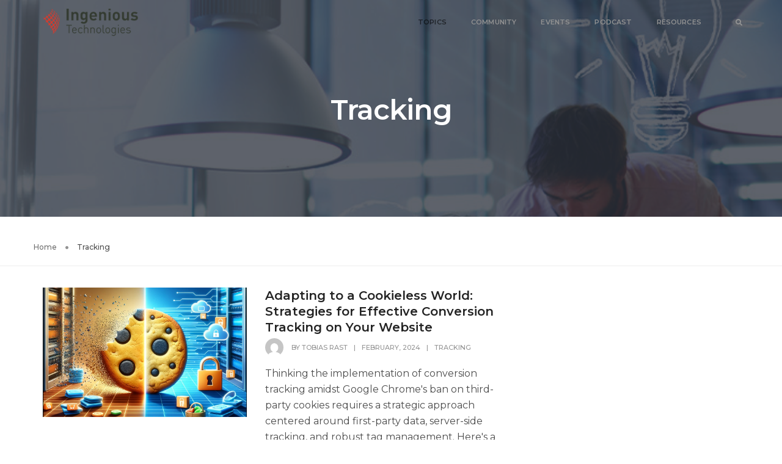

--- FILE ---
content_type: text/css
request_url: https://blog.ingenioustechnologies.com/wp-content/uploads/js_composer/custom.css?ver=6.10.0
body_size: -28
content:
section, .default-page-space {
    padding: 20px 0 !important;
}

--- FILE ---
content_type: text/javascript
request_url: https://blog.ingenioustechnologies.com/wp-content/themes/pofo/assets/js/main.js?ver=1.5
body_size: 80135
content:
"use strict";

var isMobile = false;
var isiPhoneiPad = false;

if (/Android|webOS|iPhone|iPad|iPod|BlackBerry|IEMobile|Opera Mini/i.test(navigator.userAgent)) {
    isMobile = true;
}

if (/iPhone|iPad|iPod/i.test(navigator.userAgent)) {
    isiPhoneiPad = true;
}

/* For remove conflict */
( function( $ ) {

    var swiperObjs = [];

    /* Remove cookie policy on page load if page is cached */
    var gdpr_cookie_name = 'pofo_gdpr_cookie_notice_accepted'+pofoMain.site_id;
    if( typeof getPofoCookie( gdpr_cookie_name ) != 'undefined' && getPofoCookie(gdpr_cookie_name) ){
        $('.pofo-cookie-policy-wrapper').remove();
    }
    $( window ).on( 'load', function () {
        /* ===================================
         set full screen height
         ====================================== */

        SetResizeContent();

        pofoParallax();

        SetMegamenuPosition();

        /* ===================================
         START Page Load
         ====================================== */
        var hash = window.location.hash.substr(1);
        if (hash != "") {
            setTimeout(function () {
                $(window).imagesLoaded(function () {
                    var scrollAnimationTime = 1200,
                            scrollAnimation = 'easeInOutExpo';
                    var target = '#' + hash;
                    var tabname = 'pofotabitem-';
                    if( target.indexOf( tabname ) != -1){
                        var value = ( $(target).offset().top ) - 200;
                    } else {
                        var value = $(target).offset().top;
                    }
                    if ($(target).length > 0) {

                        $('html, body').stop()
                                .animate({
                                    'scrollTop': value
                                }, scrollAnimationTime, scrollAnimation, function () {
                                    window.location.hash = target;
                                });
                    }
                });
            }, 500);
        }
        /* ===================================
         END Page Load
         ====================================== */

        /****** Reset swiper loop ******/
        setTimeout( function() {
            resetSwiperLoop();
        }, 200 );
    });

    function SetMegamenuPosition() {
        
        $("ul.navbar-nav li.megamenu-fw").each(function () {
            var offset = $(this).offset();
            var totalHeight = offset.top + $(this).outerHeight(true);
            $(this).find('ul.mega-menu').css({top: totalHeight});
        });
    }

    function pad(d) {
        return (d < 10) ? '0' + d.toString() : d.toString();
    }

    function isIE() {

        var ua = window.navigator.userAgent;
        var msie = ua.indexOf("MSIE ");

        if (msie > 0 || !!navigator.userAgent.match(/Trident.*rv\:11\./))  // If Internet Explorer, return version number
        {
            return true;
        }
        else  // If another browser, return 0
        {
            return false;
        }

        return false;
    }

    function setMobileHeight(){
        if( isMobile ) {
            if( $('.vc_row-o-full-height').length > 0 ) {
                setTimeout(function () {
                    var windowHeight = $(window).height();
                    $('.vc_row-o-full-height').css('min-height', windowHeight);
                }, 500);
            }
        }
    }

    //page title space
    function setPageTitleSpace() {
        if( $('.navbar').hasClass('navbar-top') || $('nav').hasClass('navbar-fixed-top') || $('nav').hasClass('navbar-non-sticky-top') || $('nav').hasClass('full-width-pull-menu') ) {
            if ($('.top-space').length > 0) {
                var top_space_height = $('.navbar').outerHeight();
                if( $('.top-header-area').length > 0 ) {
                    top_space_height = top_space_height + $('.top-header-area').outerHeight();
                }
                $('.top-space').css('margin-top', top_space_height + "px");
            }
        }        
        if( $('.sidebar-nav-style-1 .sidenav-header').length > 0 ) {
            if( $('.sidebar-nav-style-1').hasClass('mobile-left-menu') ) {
                if ($('.top-space').length > 0) {
                    var top_space_height = $('.mobile-left-menu .sidenav-header').outerHeight();
                    if( $('.top-header-area').length > 0 ) {
                        top_space_height = top_space_height + $('.top-header-area').outerHeight();
                    }
                    $('.top-space').css('margin-top', top_space_height + "px");
                }
            } else {
                var top_space_height = 0;
                top_space_height = top_space_height + $('.top-header-area').outerHeight();
                $('.top-space').css('margin-top', top_space_height + "px");
            }
        }
        if( $('.left-nav').length > 0 ) {
            if( $('.left-nav').hasClass('mobile-left-menu') ) {
                if ($('.top-space').length > 0) {
                    var top_space_height = $('.mobile-left-menu').outerHeight();
                    if( $('.top-header-area').length > 0 ) {
                        top_space_height = top_space_height + $('.top-header-area').outerHeight();
                    }
                    $('.top-space').css('margin-top', top_space_height + "px");
                }
            } else {
                var top_space_height = 0;
                top_space_height = top_space_height + $('.top-header-area').outerHeight();
                $('.top-space').css('margin-top', top_space_height + "px");
            }
        }
    }

    /* Set Pofo Cookie Function */
    function setPofoCookie(cname, cvalue, exdays) {
        var d = new Date();
        d.setTime(d.getTime() + (exdays*24*60*60*1000));
        var expires = ( exdays != 0 && exdays != '' ) ? d.toUTCString() : 0;
        document.cookie = cname + "=" + cvalue + ";expires=" + expires + ";path=/";
    }

    /* Remove Pofo Cookie Function */
    function getPofoCookie(cname) {
        var name = cname + "=";
        var decodedCookie = decodeURIComponent(document.cookie);
        var ca = decodedCookie.split(';');
        for(var i = 0; i <ca.length; i++) {
            var c = ca[i];
            while (c.charAt(0) == ' ') {
                c = c.substring(1);
            }
            if (c.indexOf(name) == 0) {
                return c.substring(name.length, c.length);
            }
        }
        return "";
    }

    $(document).ready(function () {

        setupSwiper();
        destroySwiperLoop();

        // Start For Direct url tab id
        function onHashChange() {
            var hash = window.location.hash;
            var tabname = 'pofotabitem-';
            if( hash && hash.indexOf( tabname ) != -1 ){
                // using ES6 template string syntax
                $( '[data-toggle="tab"][href="'+hash+'"]' ).trigger( 'click' );
            }
        }

        var gdpr_cookie_name = 'pofo_gdpr_cookie_notice_accepted'+pofoMain.site_id;
        if( typeof getPofoCookie( gdpr_cookie_name ) != 'undefined' && getPofoCookie(gdpr_cookie_name) ){            
            $('.pofo-cookie-policy-wrapper').addClass('banner-visited');
            $('.pofo-cookie-policy-wrapper').remove();
        }else{
            $('.pofo-cookie-policy-wrapper').removeClass('banner-visited');
        }
        $('.pofo-cookie-policy-button').on('click', function(){
            $('.pofo-cookie-policy-wrapper').remove();
            setPofoCookie( gdpr_cookie_name, 'visited', '7' );
        });

        window.addEventListener('hashchange', onHashChange, false);
        onHashChange();
        // End For Direct url tab id
        
        // Stop click event for input field into bootstrap menu
        $( '.bootsnav input' ).bind( 'click', function (e) {e.stopPropagation() });

        /* For Stretch Effect */
        $( 'body' ).addClass('pofo-ready');

        if( $( '.pofo-featurebox' ).length > 0 ) {
            if( $( '.pofo-featurebox' ).parents( '.vc_row' ).hasClass( 'vc_inner' ) ) {
                $( '.pofo-featurebox' ).parents( '.vc_inner' ).addClass( 'pofo-featurebox-equal-height' );
            } else {
                $( '.pofo-featurebox' ).parents( '.vc_row' ).addClass( 'pofo-featurebox-equal-height' );
            }
        }

        SetResizeContent();

        feature_dynamic_font_line_height();

        setButtonPosition();

        init_scroll_navigate();

        CenterLogoHeight();

        /* Add Clear both class in VC front editor column */
        
        $( '.wpb_column' ).each(function () {
            var CurrentColumn = $(this);
            var DataClearBoth = $(this).attr( 'data-clear-both' );
            if( DataClearBoth && $( 'body').hasClass( 'vc_editor' ) ){
                CurrentColumn.parent().addClass( DataClearBoth );
                CurrentColumn.removeClass( DataClearBoth );
            }
            CurrentColumn.removeAttr( 'data-clear-both' );
        });
        

        // If page has no section
        if( $("body.page > .type-page").find(".entry-content section.vc_row").length == 0 ){
            $("body.page > .type-page").addClass("default-page-space");
        }else{
            $("body.page > .type-page").removeClass("default-page-space");
        }

        //blog page header animation
        $(".blog-header-style1 li").on('mouseover', function () {
            $('.blog-header-style1 li.blog-column-active').removeClass('blog-column-active');
            $(this).addClass('blog-column-active');
        }).on('mouseleave', function () {
            $(this).removeClass('blog-column-active');
            $('.blog-header-style1 li:first-child').addClass('blog-column-active');
        });

        // Bootsnav menu work with eualize height
        $("nav.navbar.bootsnav ul.nav").each(function () {
            $("li.dropdown", this).on("mouseenter", function () {
                equalizeHeight();
                return false;
            });
        });

        // Bootsnav tab work with eualize height
        $('a[data-toggle="tab"]').on('shown.bs.tab', function () {
            equalizeHeight();
            return false;
        });

        $(window).scroll(function () {
            if ($(this).scrollTop() > 150)
                $('.scroll-top-arrow').fadeIn('slow');
            else
                $('.scroll-top-arrow').fadeOut('slow');
        });

        //Click event to scroll to top
        $('.scroll-top-arrow').on('click', function () {
            $('html, body').animate({scrollTop: 0}, 800);
            return false;
        });

        // Add sidebar class to widgetized sidebar vc
        var sidebar_widget = $(".wpb_column").find("div");
        if( sidebar_widget.hasClass("wpb_widgetised_column") ){
            $(".wpb_widgetised_column").addClass("sidebar");
        }

        /*==============================================================
         smooth scroll
         ==============================================================*/

        var scrollAnimationTime = 1200, scrollAnimation = 'easeInOutExpo';
        $(document).on('click.smoothscroll', 'a.scrollto', function (event) {
            event.preventDefault();
            var target = this.hash;
            if ($(target).length != 0) {
                $('html, body').stop()
                        .animate({
                            'scrollTop': $(target)
                                    .offset()
                                    .top
                        }, scrollAnimationTime, scrollAnimation, function () {
                            window.location.hash = target;
                        });
            }
        });

        // Inner links
        if ($('.navbar-top').length > 0 || $('.navbar-scroll-top').length > 0 || $('.nav-top-scroll').length > 0) {
            
            $('.inner-link').smoothScroll({
                speed: 900,
                offset: 0,
                beforeScroll: function() { $( '#close-button' ).trigger( 'click' ); }
            });

        } else if( $(window).width() <= pofoMain.menu_breakpoint && $('.sidebar-nav-style-1 #mobileToggleSidenav').length > 0 ) { // Left menu classic
            
            $('.inner-link').smoothScroll({ 
                speed: 900,
                offset: -59,
                beforeScroll: function() { $( '.sidebar-nav-style-1 #mobileToggleSidenav' ).trigger( 'click' ); }
            });

        } else if( $(window).width() <= pofoMain.menu_breakpoint && $('.left-nav-sidebar .sidebar-part3').length > 0 ) { // Left menu modern
  
            $('.inner-link').smoothScroll({ 
                speed: 900,
                offset: -44,
                beforeScroll: function() { $( '.sidebar-nav-style-1 #mobileToggleSidenav' ).trigger( 'click' ); }
            });

        } else {
                
            $('.inner-link').smoothScroll({
                speed: 900,
                offset: 0,
                beforeScroll: function() { $( '#close-button' ).trigger( 'click' ); }
            });
        }

        // Down section links
        if ($('.navbar-fixed-top').length > 0) {
            $('.down-section-link').smoothScroll({
                speed: 900,
                offset: -59
            });
        } else {
            $('.down-section-link').smoothScroll({
                speed: 900,
                offset: 0
            });
        }

        $('.section-link').smoothScroll({
            speed: 900,
            offset: 1
        });

        /*==============================================================
         portfolio filter
         ==============================================================*/
         
        var hidedefault = true;

        var $portfolio_filter = $('.portfolio-grid');
        $portfolio_filter.imagesLoaded(function () {
            $portfolio_filter.isotope({
                layoutMode: 'masonry',
                itemSelector: '.grid-item',
                percentPosition: true,
                masonry: {
                    columnWidth: '.grid-sizer'
                }
            });
            $portfolio_filter.isotope();
        });

        setTimeout( function() { 
            $portfolio_filter.isotope('layout');
        }, 500 );

        var arr_uniqueid = [];
        var arr_dataid = [];
        $('.portfolio-grid, .justified-gallery').each(function() {
            arr_uniqueid.push($(this).attr('data-uniqueid'));
        });

        var $grid_selectors = $('.portfolio-filter > li > a');

        $('.portfolio-filter > li.active > a').each(function( index ) {
            var selector = $(this).attr('data-filter');
            if( selector != '*'){
                hidedefault = false;
                if( $.inArray( $(this).attr( 'data-id' ), arr_dataid ) == -1 ){
                    arr_dataid.push($(this).attr( 'data-id' ));
                }
                $(this).parent().parent().attr( 'data-infinite', 'false' );
            }else{
                hidedefault = true;
                var idx = arr_dataid.indexOf($(this).attr( 'data-id' ));
                if( idx >= 0 ){
                    arr_dataid.splice(idx, 1);
                }
                $(this).parent().parent().attr( 'data-infinite', 'true' );
            }
            default_selector(hidedefault);
        });

        function default_selector(hidedefault){
            if( !hidedefault ) {
                $('.portfolio-filter').each(function() {
                    if( $('#'+ $(this).attr( 'data-id' )+' > li.active > a').attr( 'data-id' ) != '' ){
                        var portfolio_filter = $('.'+$(this).find('li.nav.active a').attr( 'data-id' ));
                        var data_id = $('#'+ $(this).find('li.nav.active a').attr( 'data-id' )).find('li.nav.active a').attr('data-filter');
                        var portfolio_selector = data_id;
                        portfolio_filter.isotope({
                            layoutMode: 'masonry',
                            itemSelector: '.grid-item',
                            percentPosition: true,
                            masonry: {
                                columnWidth: '.grid-sizer'
                            },
                            filter: portfolio_selector
                        }); 
                    }
                });
            }
        }

        $grid_selectors.on('click', function () {        
            var selector = $(this).attr('data-filter');

            if( selector != '*'){
                if( $.inArray( $(this).attr( 'data-id' ), arr_dataid ) == -1 ){
                    arr_dataid.push($(this).attr( 'data-id' ));
                }
                $(this).parent().parent().attr( 'data-infinite', 'false' );
                $( '.'+$(this).attr( 'data-id' ) ).infinitescroll('unbind');
            }else{
                var idx = arr_dataid.indexOf($(this).attr( 'data-id' ));
                if( idx >= 0 ){
                    arr_dataid.splice(idx, 1);
                }
                $(this).parent().parent().attr( 'data-infinite', 'true' );
                $(window).bind(".infscr");
                $( '.'+$(this).attr( 'data-id' ) ).infinitescroll('bind');
            }
            $portfolio_filter.find('.grid-item').removeClass('animated').css("visibility", ""); // avoid problem to filter after sorting
            $portfolio_filter.find('.grid-item').each(function () {
                /* remove perticular element from WOW array when you don't want animation on element after DOM lead */
                wow.removeBox(this);
                $(this).css("-webkit-animation", "none");
                $(this).css("-moz-animation", "none");
                $(this).css("-ms-animation", "none");
                $(this).css("animation", "none");
            });

            if( $(this).attr( 'data-id' ) != '' ){
                $grid_selectors = $('#'+ $(this).attr( 'data-id' )+' > li > a');
                $grid_selectors.parent().removeClass('active');
                $(this).parent().addClass('active');

                // Check justified gallery otherwise isotope portfolio
                if ($('.'+$(this).attr( 'data-id' )).length > 0 && $('.'+$(this).attr( 'data-id' )).hasClass('justified-gallery') ) {
                    $('.'+$(this).attr( 'data-id' )).justifiedGallery({ filter: selector });
                } else {
                    $('.' + $(this).attr( 'data-id' )).isotope({filter: selector});
                }

            }else{
                $grid_selectors.parent().removeClass('active');
                $(this).parent().addClass('active');
                $portfolio_filter.isotope({filter: selector});
            } 

            portfolio_infinite_arr(arr_dataid);
            return false;
        });

        portfolio_infinite_arr(arr_dataid);
        
        function portfolio_infinite_arr(arr_dataid){
            $(arr_uniqueid).each(function(key,value){
                var hideinfinite = $('#'+value).attr('data-infinite');
                if( $.inArray( value, arr_dataid ) == -1 && ( hideinfinite || typeof(hideinfinite) == "undefined" ) ){
                    portfolioinfinite(value);
                    $( '.'+value ).infinitescroll('bind');
                }
            });
        }
        // Portfolio Infinite Scroll
        function portfolioinfinite(portfolio_val) {
            var pagesNum = $("div.pofo-portfolio-infinite-scroll").attr('data-pagination');
            var selector = '';
            if( portfolio_val != '' && typeof( portfolio_val ) != 'undefined' ){
                selector = '.'+portfolio_val;   
            } else {
                selector = '.portfolio-infinite-scroll-pagination';
            }
            if( $(selector).length ) {
                $(selector).infinitescroll({
                    nextSelector: 'div.pofo-portfolio-infinite-scroll a',
                    loading: {
                        img: pofoMain.loading_image,
                        msgText: '<div class="paging-loader" style="transform:scale(0.35);"><div class="circle"><div></div></div><div class="circle"><div></div></div><div class="circle"><div></div></div><div class="circle"><div></div></div></div>',
                        finishedMsg: '<div class="finish-load">' + pofoMain.message + '</div>',
                        speed: 'fast',
                    },
                    navSelector: 'div.pofo-portfolio-infinite-scroll',
                    contentSelector: selector,
                    itemSelector: selector+' .portfolio-single-post',
                    maxPage: pagesNum,
                }, function (newElements) {
                
                    $('#infscr-loading').remove();
                    /* For new element set masonry */

                    var $newportfoliopost = $(newElements);
                    $newportfoliopost.imagesLoaded( function() {
                        if ( !$(selector).hasClass('justified-gallery') ) {
                            $(selector).append( $newportfoliopost ).isotope( 'appended', $newportfoliopost );
                        }
                    });

                    if ($(selector).length > 0 && $(selector).hasClass('justified-gallery') ) {
                        $(selector).justifiedGallery({
                            rowHeight: $(this).attr("data-height"),
                            maxRowHeight: false,
                            captions: true,
                            margins: $(this).attr("data-spacing"),
                            waitThumbnailsLoad: true
                        });
                    }

                    equalizeHeight();
                });
            }
        }

        /*=================================
        // Instagram Masonary
        //=================================*/

        if ( $( '.pofo-instagram-masonary' ).length > 0 ) {
            var $instagram_grid = $( '.pofo-instagram-masonary' );
            setTimeout( function() {
                $instagram_grid.imagesLoaded(function () {
                    $instagram_grid.isotope({
                        layoutMode: 'masonry',
                        itemSelector: '.grid-item',
                        masonry: {
                            columnWidth: '.grid-sizer'
                        }
                    });
                    $instagram_grid.isotope();
                });
            },1000 );

            $(window).resize(function () {
                setTimeout(function () {
                    $instagram_grid.imagesLoaded().progress( function() {
                        $instagram_grid.isotope('layout');
                    });
                }, 300);
            });
        }

        /*=================================
        //justified Gallery
        =================================*/
        $(document).imagesLoaded(function () {
            if ( $( '.justified-gallery-portfolio' ).length > 0 ) {
                var data_height = $(".justified-gallery-portfolio").attr("data-height");
                var data_margin = $(".justified-gallery-portfolio").attr("data-spacing");
                if( ! data_height ){
                    data_height = 400;
                }
                if( ! data_margin ){
                    data_margin = 10;
                }
                $(".justified-gallery-portfolio").justifiedGallery({
                    rowHeight: data_height,
                    maxRowHeight: false,
                    captions: true,
                    margins: data_margin,
                    waitThumbnailsLoad: true
                });
            }
        });

        $(window).resize(function () {
            if (!isMobile && !isiPhoneiPad) {
                setTimeout(function () {
                    $portfolio_filter.find('.grid-item').removeClass('animated').css("visibility", ""); // avoid problem to filter after sorting
                    $portfolio_filter.imagesLoaded().progress( function() {
                        $portfolio_filter.isotope('layout');
                    });
                }, 300);
            }
        });
        
        var $blog_filter = $('.blog-grid');
        $blog_filter.imagesLoaded(function () {
            $blog_filter.isotope({
                layoutMode: 'masonry',
                itemSelector: '.grid-item',
                percentPosition: true,
                masonry: {
                    columnWidth: '.grid-sizer'
                }
            });
        });

        $(window).resize(function () {
            setTimeout(function () {
                $blog_filter.find('.grid-item').removeClass('animated').css("visibility", ""); // avoid problem to filter after sorting
                $blog_filter.imagesLoaded().progress( function() {
                  $blog_filter.isotope('layout');
                });
            }, 300);
        });

        /*==============================================================*/
        // Slider Integrate into Tab - START CODE
        /*==============================================================*/

        $('.nav-tabs a[data-toggle="tab"]').each(function () {
            var $this = $(this);
            $this.on('shown.bs.tab', function () {
                if( $portfolio_filter.length > 0 ) {
                    $portfolio_filter.imagesLoaded( function () {
                        $portfolio_filter.isotope({
                            layoutMode: 'masonry',
                            itemSelector: '.grid-item',
                            percentPosition: true,
                            masonry: {
                                columnWidth: '.grid-sizer'
                            }
                        });
                    });
                }
                if( $blog_filter.length > 0 ) {
                    $blog_filter.imagesLoaded(function () {
                        $blog_filter.isotope({
                            layoutMode: 'masonry',
                            itemSelector: '.grid-item',
                            percentPosition: true,
                            masonry: {
                                columnWidth: '.grid-sizer'
                            }
                        });
                    });
                }
            });
        });

        /*==============================================================*/
        // Slider Integrate into Tab - END CODE
        /*==============================================================*/

        /*==============================================================
         lightbox gallery
         ==============================================================*/

        $('.lightbox-gallery').magnificPopup({
            delegate: 'a',
            type: 'image',
            tLoading: 'Loading image #%curr%...',
            mainClass: 'mfp-fade',
            fixedContentPos: true,
            closeBtnInside: false,
            gallery: {
                enabled: true,
                navigateByImgClick: true,
                preload: [0, 1] // Will preload 0 - before current, and 1 after the current image
            },
            image: {
                titleSrc: function (item) {
                    var title = '';
                    var lightbox_caption = '';
                    if( item.el.attr('title') ){
                        title = item.el.attr('title');
                    }
                    if( item.el.attr('data-lightbox-caption') ){
                        lightbox_caption = '<span class="pofo-lightbox-caption">'+item.el.attr('data-lightbox-caption')+'</span>';
                    }
                    return title + lightbox_caption;
                }
            }
        });

        /* for group gallery */
        var lightboxgallerygroups = {};
        $('.lightbox-group-gallery-item').each(function () {
            var id = $(this).attr('data-group');
            if (!lightboxgallerygroups[id]) {
                lightboxgallerygroups[id] = [];
            }
            lightboxgallerygroups[id].push(this);
        });
        $.each(lightboxgallerygroups, function () {
            $(this).parents('.lightbox-gallery').magnificPopup({
                delegate: 'a',
                type: 'image',
                closeOnContentClick: true,
                closeBtnInside: false,
                fixedContentPos: true,
                gallery: { enabled: true },
                image: {
                    titleSrc: function (item) {
                        var title = '';
                        var lightbox_caption = '';
                        if( item.el.attr('title') ){
                            title = item.el.attr('title');
                        }
                        if( item.el.attr('data-lightbox-caption') ){
                            lightbox_caption = '<span class="pofo-lightbox-caption">'+item.el.attr('data-lightbox-caption')+'</span>';
                        }
                        return title + lightbox_caption;
                    }
                }
            });
        });

        $('.lightbox-portfolio').magnificPopup({
            delegate: '.gallery-link',
            type: 'image',
            tLoading: 'Loading image #%curr%...',
            mainClass: 'mfp-fade',
            fixedContentPos: true,
            closeBtnInside: false,
            gallery: {
                enabled: true,
                navigateByImgClick: false,
                preload: [0, 1] // Will preload 0 - before current, and 1 after the current image
            },
            image: {
                titleSrc: function (item) {
                    var title = '';
                    var lightbox_caption = '';
                    if( item.el.attr('title') ){
                        title = item.el.attr('title');
                    }
                    if( item.el.attr('data-lightbox-caption') ){
                        lightbox_caption = '<span class="pofo-lightbox-caption">'+item.el.attr('data-lightbox-caption')+'</span>';
                    }
                    return title + lightbox_caption;
                }
            }
        });

        /* for group gallery */
        var lightboxgallery = {};
        $('.lightbox-portfolio').each(function () {
            var id = $(this).attr('data-group');
            if (!lightboxgallery[id]) {
                lightboxgallery[id] = [];
            }
            lightboxgallery[id].push(this);
        });
        $.each(lightboxgallery, function () {
            $(this).magnificPopup({
                delegate: '.gallery-link',
                type: 'image',
                tLoading: 'Loading image #%curr%...',
                mainClass: 'mfp-fade',
                fixedContentPos: true,
                closeBtnInside: false,
                gallery: {
                    enabled: true,
                    navigateByImgClick: false,
                    preload: [0, 1] // Will preload 0 - before current, and 1 after the current image
                },
                image: {
                    titleSrc: function (item) {
                        var title = '';
                        var lightbox_caption = '';
                        if( item.el.attr('title') ){
                            title = item.el.attr('title');
                        }
                        if( item.el.attr('data-lightbox-caption') ){
                            lightbox_caption = '<span class="pofo-lightbox-caption">'+item.el.attr('data-lightbox-caption')+'</span>';
                        }
                        return title + lightbox_caption;
                    }
                }
            });
        });

        /*==============================================================
         single image lightbox - zoom animation
         ==============================================================*/
        $('.single-image-lightbox').magnificPopup({
            type: 'image',
            closeOnContentClick: true,
            fixedContentPos: true,
            closeBtnInside: false,
            mainClass: 'mfp-no-margins mfp-with-zoom', // class to remove default margin from left and right side
            image: {
                verticalFit: true,
                titleSrc: function (item) {
                    var title = '';
                    var lightbox_caption = '';
                    if( item.el.attr('title') ){
                        title = item.el.attr('title');
                    }
                    if( item.el.attr('data-lightbox-caption') ){
                        lightbox_caption = '<span class="pofo-lightbox-caption">'+item.el.attr('data-lightbox-caption')+'</span>';
                    }
                    return title + lightbox_caption;
                }
            },
            zoom: {
                enabled: true,
                duration: 300 // don't foget to change the duration also in CSS
            }
        });

        //fit videos
        if( $(".fit-videos").length > 0 ) {
            $(".fit-videos").fitVids();
        }

        /*==============================================================
         zoom gallery
         ==============================================================*/

        /* for group gallery */
        var zoomgallerygroups = {};
        $('.zoom-gallery').each(function () {
            var id = $(this).attr('data-group');
            if (!zoomgallerygroups[id]) {
                zoomgallerygroups[id] = [];
            }
            zoomgallerygroups[id].push(this);
        });
        $.each(zoomgallerygroups, function () {
            $(this).magnificPopup({
                delegate: 'a',
                type: 'image',
                mainClass: 'mfp-with-zoom mfp-img-mobile',
                fixedContentPos: true,
                closeBtnInside: false,
                image: {
                    verticalFit: true,
                    titleSrc: function (item) {
                        var title = '';
                        var lightbox_caption = '';
                        if( item.el.attr('title') ){
                            title = item.el.attr('title');
                        }
                        if( item.el.attr('data-lightbox-caption') ){
                            lightbox_caption = '<span class="pofo-lightbox-caption">'+item.el.attr('data-lightbox-caption')+'</span>';
                        }
                        return title + lightbox_caption;
                    }
                },
                gallery: {
                    enabled: true
                },
                zoom: {
                    enabled: true,
                    duration: 300, // don't foget to change the duration also in CSS
                    opener: function (element) {
                        return element.find('img');
                    }
                }
            });
        });

        /*==============================================================*/
        //Modal popup - START CODE
        /*==============================================================*/

        $('.modal-popup').magnificPopup({
            type: 'inline',
            preloader: false,
            // modal: true,
            blackbg: true,
        });

        $(document).on('click', '.popup-modal-dismiss', function (e) {
            e.preventDefault();
            $.magnificPopup.close();
        });

        /*==============================================================*/
        //Modal popup - END CODE
        /*==============================================================*/

        /*==============================================================*/
        //Modal popup - zoom animation - START CODE
        /*==============================================================*/
        $('.popup-with-zoom-anim').magnificPopup({
            type: 'inline',
            fixedBgPos: true,
            overflowY: 'auto',
            closeBtnInside: true,
            preloader: false,
            midClick: true,
            removalDelay: 300,
            blackbg: true,
            mainClass: 'my-mfp-zoom-in'
        });

        $('.popup-with-move-anim').magnificPopup({
            type: 'inline',
            fixedBgPos: true,
            overflowY: 'auto',
            closeBtnInside: true,
            preloader: false,
            midClick: true,
            removalDelay: 300,
            blackbg: true,
            mainClass: 'my-mfp-slide-bottom'
        });
        /*==============================================================*/
        //Modal popup - zoom animation - END CODE
        /*==============================================================*/

        /*==============================================================
         popup with form
         ==============================================================*/
        $('.popup-with-form').magnificPopup({
            type: 'inline',
            preloader: false,
            closeBtnInside: false,
            fixedContentPos: true,
            focus: '#name',
            // When elemened is focused, some mobile browsers in some cases zoom in
            // It looks not nice, so we disable it:
            callbacks: {
                beforeOpen: function () {
                    if ($(window).width() < 700) {
                        this.st.focus = false;
                    } else {
                        this.st.focus = '#name';
                    }
                }
            }
        });

        /*==============================================================
         video magnific popup
         ==============================================================*/
        $( '.popup-youtube, .popup-vimeo, .popup-googlemap' ).magnificPopup({
            disableOn: pofoMain.pofo_popup_video_disable,
            type: 'iframe',
            mainClass: 'mfp-fade',
            removalDelay: 160,
            preloader: false,
            fixedContentPos: true,
            closeBtnInside: false
        });

        /*==============================================================
         HTML5 Video magnific popup 
        ==============================================================*/
        if( $( '#html5-video-1' ).length > 0 ) {
                
            $( '#html5-video-1' ).magnificPopup({
                type: 'inline',
                fixedContentPos: true,
                closeBtnInside: false
            });
        }

        /*==============================================================
         ajax magnific popup for onepage portfolio
         ==============================================================*/
        $('.ajax-popup').magnificPopup({
            type: 'ajax',
            alignTop: true,
            fixedContentPos: true,
            overflowY: 'scroll', // as we know that popup content is tall we set scroll overflow by default to avoid jump
            callbacks: {
                open: function () {
                    $('.navbar .collapse').removeClass('in');
                    $('.navbar a.dropdown-toggle').addClass('collapsed');
                }
            }
        });

        /*==============================================================
         wow animation - on scroll
         ==============================================================*/
        var wow = new WOW({
            boxClass: 'wow',
            animateClass: 'animated',
            offset: 0,
            mobile: pofoMain.mobileAnimation,
            live: true
        });

        $(window).imagesLoaded(function () {
            wow.init();
        });

        /*==============================================================
         counter
         ==============================================================*/

        function animatecounters(element) {

            var getCounterNumber = $(element).attr('data-to');
            var getCounterSpeed = $(element).attr('data-speed');
            var countersign = $(element).attr('data-postfix');

            getCounterSpeed = ( getCounterSpeed != '' && getCounterSpeed != undefined ) ? getCounterSpeed : 2000;
            
             $({ ValuerHbcO: 0 }).delay(0).animate({ ValuerHbcO: getCounterNumber },
             {
                 duration: parseInt(getCounterSpeed),
                 easing: "swing",
                 step: function (currentLeft) {
                     var roundNumber = Math.ceil( currentLeft );
                     if( countersign != '' && countersign != undefined ) {
                         $(element).text( roundNumber + countersign );
                     } else {
                         $(element).text( roundNumber );
                     }
                 }
             });
        }

        /* ===================================
         counter number reset while scrolling
         ====================================== */
        $('.timer').appear();
        $(document.body).on('appear', '.timer', function (e) {
            // this code is executed for each appeared element
            var element = $(this);
            if (!$(this).hasClass('appear')) {
                animatecounters(element);
                $(this).addClass('appear');
            }
        });

        $('.chart1').appear();
        $(document.body).on('appear', '.chart1', function (e) {
            // this code is executed for each appeared element
            if (!$(this).hasClass('appear')) {
                $(this).addClass('appear');
                $(this).data('easyPieChart').update(0).update($(this).data('percent'));
            }
        });

        $('.chart3').appear();
        $(document.body).on('appear', '.chart3', function (e) {
            // this code is executed for each appeared element
            if (!$(this).hasClass('appear')) {
                $(this).addClass('appear');
                $(this).data('easyPieChart').update(0).update($(this).data('percent'));
            }
        });

        if( $('#counter-coming-soon').length > 0 ) {
            $('#counter-coming-soon').countdown($('#counter-coming-soon').attr("data-enddate")).on('update.countdown', function (event) {
                var $this = $(this).html(event.strftime('' + '<div class="counter-container"><div class="counter-box first"><div class="number">%-D</div><span>Day%!d</span></div>' + '<div class="counter-box"><div class="number">%H</div><span>Hours</span></div>' + '<div class="counter-box"><div class="number">%M</div><span>Minutes</span></div>' + '<div class="counter-box last"><div class="number">%S</div><span>Seconds</span></div></div>'))
            });
        }

        /*==============================================================*/
        //    hamburger menu 
        /*==============================================================*/

        $(document).on('click', '.btn-hamburger', function () {
            $('.hamburger-menu').toggleClass('show-menu');
            $('body').removeClass('show-menu');
        });
        
        //search form open close code
        $( document ).on( 'click', '.search-icon', function () {
            $(".search-block").addClass('open');
        });

        $( document ).on( 'click', '.search-collapse', function () {
            $(".search-block").removeClass('open');
        });

        /*==============================================================*/
        //parralex text - START CODE
        /*==============================================================*/

        $('.swiper-auto-width .swiper-slide').mousemove(function (e) {
            var positionX = e.clientX;
            var positionY = e.clientY;
            positionX = Math.round(positionX / 10) - 80;
            positionY = Math.round(positionY / 10) - 40;
            $(this).find('.parallax-text').css({'transform': 'translate(' + positionX + 'px,' + positionY + 'px)', 'transition-duration': '0s'});
        });
        
        $('.swiper-auto-width .swiper-slide').mouseout(function (e) {
            $('.parallax-text').css({'transform': 'translate(0,0)', 'transition-duration': '0.5s'});
        });

        /*==============================================================*/
        //parralex text - END CODE
        /*==============================================================*/
        
        $( document ).on( 'click', '.atr-nav', function () {
            $(".atr-div").append("<a class='close-cross' href='#'>X</a>");
            $(".atr-div").animate({
                width: "toggle"
            });
        });
        $( document ).on( 'click', '.close-cross', function () {
            $(".atr-div").hide();
        });

        var menuRight = document.getElementById('cbp-spmenu-s2'),
            showRightPush = document.getElementById('showRightPush');
                
        if( menuRight && showRightPush ) {
            showRightPush.onclick = function () {
                classie.toggle(this, 'active');
                classie.toggle(menuRight, 'cbp-spmenu-open');
            };
        }

        /* For Header Type 4 */
        var headerShowRightPush = document.getElementById('headerShowRightPush');

        if( headerShowRightPush ) {
            headerShowRightPush.onclick = function () {
                classie.toggle(this, 'active');
                return false;
            };
        }

        var closePushMenu = document.getElementById('close-pushmenu');
        if (closePushMenu) {
            closePushMenu.onclick = function () {
                classie.toggle(this, 'active');
                classie.toggle(menuRight, 'cbp-spmenu-open');
                return false;
            };
        }

        $(document).on('click', '.navbar-collapse [data-toggle="dropdown"]', function (event) {

            var $innerLinkLI = $(this).parents('ul.navbar-nav').find('li.dropdown a.inner-link').parent('li.dropdown');
            if (!$(this).hasClass('inner-link') && !$(this).hasClass('dropdown-toggle') && $innerLinkLI.hasClass('open')) {
                $innerLinkLI.removeClass('open');
            }
            var target = $(this).attr('target');
            if ($(window).width() <= 991 && $(this).attr('href') && $(this).attr('href').indexOf("#") <= -1 && !$(event.target).is('i')) {
                if (event.ctrlKey || event.metaKey) {
                    window.open($(this).attr('href'), "_blank");
                    return false;
                } else if (!target)
                    window.location = $(this).attr('href');
                else
                    window.open($(this).attr('href'), target);

            } else if ($(window).width() > 991 && $(this).attr('href') && $(this).attr('href').indexOf("#") <= -1) {
                if (event.ctrlKey || event.metaKey) {
                    window.open($(this).attr('href'), "_blank");
                    return false;
                } else if (!target)
                    window.location = $(this).attr('href');
                else
                    window.open($(this).attr('href'), target);

            } else if ($(window).width() <= 991 && $(this).attr('href') && $(this).attr('href').length > 1 && $(this).attr('href').indexOf("#") >= 0 && $(this).hasClass('inner-link')) {
                $(this).parents('ul.navbar-nav').find('li.dropdown').not($(this).parent('.dropdown')).removeClass('open');
                if ($(this).parent('.dropdown').hasClass('open')) {
                    $(this).parent('.dropdown').removeClass('open');
                } else {
                    $(this).parent('.dropdown').addClass('open');
                }
                $(this).toggleClass('active');
            }
        });
        
        /* ===================================
         skillbar
         ====================================== */
        $('.skillbar').appear();
        $('.skillbar').skillBars({
            from: 0,
            speed: 4000,
            interval: 100,
            decimals: 0
        });

        $(document.body).on('appear', '.skillbar', function (e) {
            // this code is executed for each appeared element
            if (!$(this).hasClass('skillbar-appear')) {
                $(this).addClass('skillbar-appear');
                $(this).find('.skillbar-bar').css("width", "0%");
                $(this).skillBars({
                    from: 0,
                    speed: 4000,
                    interval: 100,
                    decimals: 0
                });
            }
        });

        /* ===================================
         touchstart click
         ====================================== */

        $( document ).on('touchstart click', 'body', function (e) {
            if ($(window).width() < 992) {
                if (!$('.navbar-collapse').has(e.target).is('.navbar-collapse') && $('.navbar-collapse').hasClass('in') && !$(e.target).hasClass('navbar-toggle')) {
                    $('.navbar-collapse').collapse('hide');
                }
            } else {
                if (!$('.navbar-collapse').has(e.target).is('.navbar-collapse') && $('.navbar-collapse ul').hasClass('in')) {
                    $('.navbar-collapse').find('a.dropdown-toggle').addClass('collapsed');
                    $('.navbar-collapse').find('ul.dropdown-menu').removeClass('in');
                    $('.navbar-collapse a.dropdown-toggle').removeClass('active');
                }
            }
        });

        /* ===================================
        blog hover box
        ====================================== */

        $(".blog-post-style4 .grid-item").hover(function () {
            $(this).find("figcaption .blog-hover-text").slideDown(300);
        }, function () {
            $(this).find("figcaption .blog-hover-text").slideUp(300);
        });

        /*==============================================================*/
        //Set Resize Header Menu - START CODE
        /*==============================================================*/

        $( document ).on( 'click', 'nav.full-width-pull-menu ul.panel-group li.dropdown a.dropdown-toggle', function () {
            if ($(this).parent('li').find('ul.dropdown-menu').length > 0) {
                if ($(this).parent('li').hasClass('open')) {
                    $(this).parent('li').removeClass('open');
                }
                else {
                    $(this).parent('li').addClass('open');
                }
            }
        });

        /*==============================================================*/
        //accordion  - START CODE
        /*==============================================================*/

        $( document ).on( 'click', '.nav.navbar-nav a.inner-link', function (e) {
            $(this).parents('ul.navbar-nav').find('a.inner-link').removeClass('active');
            $(this).addClass('active');
            //if ($('.navbar-header .navbar-toggle').is(':visible')) {
                $(this).parents('.navbar-collapse').collapse('hide');
            //}
        });

        $('.accordion-style1 .collapse').on('show.bs.collapse', function () {
            var id = $(this).attr('id');
            $('a[href="#' + id + '"]').closest('.panel-heading').addClass('active-accordion');
            $('a[href="#' + id + '"] .panel-title span').html('<i class="ti-minus"></i>');
        });

        $('.accordion-style1 .collapse').on('hide.bs.collapse', function () {
            var id = $(this).attr('id');
            $('a[href="#' + id + '"]').closest('.panel-heading').removeClass('active-accordion');
            $('a[href="#' + id + '"] .panel-title span').html('<i class="ti-plus"></i>');
        });

        $('.accordion-style2 .collapse').on('show.bs.collapse', function () {
            var id = $(this).attr('id');
            $('a[href="#' + id + '"]').closest('.panel-heading').addClass('active-accordion');
            $('a[href="#' + id + '"] .panel-title').find('i').addClass('fa-angle-up').removeClass('fa-angle-down');
        });

        $('.accordion-style2 .collapse').on('hide.bs.collapse', function () {
            var id = $(this).attr('id');
            $('a[href="#' + id + '"]').closest('.panel-heading').removeClass('active-accordion');
            $('a[href="#' + id + '"] .panel-title').find('i').removeClass('fa-angle-up').addClass('fa-angle-down');
        });

        $('.accordion-style3 .collapse').on('show.bs.collapse', function () {
            var id = $(this).attr('id');
            $('a[href="#' + id + '"]').closest('.panel-heading').addClass('active-accordion');
            $('a[href="#' + id + '"] .panel-title').find('i').addClass('fa-angle-up').removeClass('fa-angle-down');
        });

        $('.accordion-style3 .collapse').on('hide.bs.collapse', function () {
            var id = $(this).attr('id');
            $('a[href="#' + id + '"]').closest('.panel-heading').removeClass('active-accordion');
            $('a[href="#' + id + '"] .panel-title').find('i').removeClass('fa-angle-up').addClass('fa-angle-down');
        });

        /*==============================================================*/
        //accordion - END CODE
        /*==============================================================*/

        /*==============================================================*/
        //toggles  - START CODE
        /*==============================================================*/

        $('.toggles .collapse').on('show.bs.collapse', function () {
            var id = $(this).attr('id');
            $('a[href="#' + id + '"]').closest('.panel-heading').addClass('active-accordion');
            $('a[href="#' + id + '"] .panel-title span').html('<i class="ti-minus"></i>');
        });

        $('.toggles .collapse').on('hide.bs.collapse', function () {
            var id = $(this).attr('id');
            $('a[href="#' + id + '"]').closest('.panel-heading').removeClass('active-accordion');
            $('a[href="#' + id + '"] .panel-title span').html('<i class="ti-plus"></i>');
        });

        $('.toggles-style2 .collapse').on('show.bs.collapse', function () {
            var id = $(this).attr('id');
            $('a[href="#' + id + '"]').closest('.panel-heading').addClass('active-accordion');
            $('a[href="#' + id + '"] .panel-title span').html('<i class="fas fa-angle-up"></i>');
        });

        $('.toggles-style2 .collapse').on('hide.bs.collapse', function () {
            var id = $(this).attr('id');
            $('a[href="#' + id + '"]').closest('.panel-heading').removeClass('active-accordion');
            $('a[href="#' + id + '"] .panel-title span').html('<i class="fas fa-angle-down"></i>');
        });

        /*==============================================================*/
        //toggles  - END CODE
        /*==============================================================*/

        /*==============================================================*/
        // Header Search Magnific Popup - START CODE
        /*==============================================================*/

        $('.header-search-form').magnificPopup({
            mainClass: 'mfp-fade pofo-search-popup',
            closeOnBgClick: true,
            preloader: false,
            // for white backgriund
            fixedContentPos: false,
            closeBtnInside: false,
            callbacks: {
                open: function () {
                    setTimeout(function () {
                        $('.search-input').focus();
                    }, 500);
                    $('#search-header').parent().addClass('search-popup');
                    if (!isMobile) {
                        $('body').addClass('overflow-hidden');
                        //$('body').addClass('position-fixed');
                        $('body').addClass('width-100');
                        document.onmousewheel = ScrollStop;
                    } else {
                        $('body, html').on('touchmove', function (e) {
                            e.preventDefault();
                        });
                    }
                },
                close: function () {
                    if (!isMobile) {
                        $('body').removeClass('overflow-hidden');
                        //$('body').removeClass('position-fixed');
                        $('body').removeClass('width-100');
                        $('#search-header input[type=text]').each(function (index) {
                            if (index == 0) {
                                $(this).val('');
                                $("#search-header").find("input:eq(" + index + ")").css({ "border": "none", "border-bottom": "2px solid rgba(255,255,255,0.5)" });
                            }
                        });
                        document.onmousewheel = ScrollStart;
                    } else {
                        $('body, html').unbind('touchmove');
                    }
                }
            }
        });

        // Click event to review to scroll 
        if($('.woocommerce-review-link').length > 0) {
            $('.woocommerce-review-link').on('click', function () { 
                $( "#tab-title-reviews a" ).trigger( "click" ); 
                $('html, body').animate({ 
                    scrollTop: $(".woocommerce-tabs").offset().top 
                }, 800); 
                return false; 
            });
        }
 
    }); //end ready

    $( document ).on( 'click', '.navbar .navbar-collapse a.dropdown-toggle, .accordion-style1 .panel-heading a, .accordion-style2 .panel-heading a, .accordion-style3 .panel-heading a, .toggles .panel-heading a, .toggles-style2 .panel-heading a, .toggles-style3 .panel-heading a, a.carousel-control, .nav-tabs a[data-toggle="tab"], a.shopping-cart', function (e) {
        e.preventDefault();
    });

    var lastScroll = 0;
    $(window).on("scroll", init_scroll_navigate);
    function init_scroll_navigate() {

        /*==============================================================
         One Page Main JS - START CODE
         =============================================================*/

        var menu_links = $(".navbar-nav li a");
        var scrollPos = $(document).scrollTop();
        scrollPos = scrollPos + 60;
        menu_links.each(function () {
            var currLink = $(this);
            if( currLink.attr("href") != '' && currLink.attr("href") != undefined ) {
                var hasPos  = currLink.attr("href").indexOf("#");
                if( hasPos > -1 ) {
                    var res = currLink.attr("href").substring( hasPos );
                    var hashID = res.replace( '#', '' );
                    var elementExists = document.getElementById( hashID );
                    if ( res != '' && res != '#' && elementExists != '' && elementExists != null ) {
                        var refElement = $( res );
                        if (refElement.offset().top <= scrollPos && refElement.offset().top + refElement.height() > scrollPos) {
                            menu_links.not( currLink ).removeClass("active");
                            currLink.addClass("active");
                        } else {
                            currLink.removeClass("active");
                        }
                    }
                }
            }
        });

        /*==============================================================
         One Page Main JS - END CODE
         =============================================================*/

        /*==============================================================
         background color slider Start
         ==============================================================*/

        // selectors
        var $window = $(window),
            $body   = $('body'),
            $panel  = $('.color-code');
        var scroll  = $window.scrollTop() + ($window.height() / 2);
        $panel.each(function () {
            var $this = $(this);
            if ($this.position().top <= scroll && $this.position().top + $this.height() > scroll) {
                $body.css('background-color', $(this).data('color'));
            }
        });

        /*==============================================================
         background color slider End
         ==============================================================*/

        /* ===================================
         sticky nav Start
         ====================================== */

        if( $( '.left-nav .sidebar-part1' ).length > 0 ) {
            var topHeaderHeight = $('.top-header-area' ).outerHeight();
            var headerHeight = $('.left-nav .sidebar-part1').outerHeight();
            var headerHeight = headerHeight + topHeaderHeight;
        } else if( $( '.sidenav-header' ).length > 0 ) {
            var topHeaderHeight = $('.top-header-area' ).outerHeight();
            var headerHeight = $('.sidenav-header').outerHeight();
            var headerHeight = headerHeight + topHeaderHeight;
        } else {
            var headerHeight = $('nav').outerHeight();
        }
        if (!$('header').hasClass('no-sticky')) {
            if ($(document).scrollTop() >= headerHeight) {
                $('header').addClass('sticky');
            } else if ($(document).scrollTop() <= headerHeight) {
                $('header').removeClass('sticky');
            }
            SetMegamenuPosition();
        } else if( $( 'header' ).hasClass( 'sticky-mini-header' ) ) {
            if ($(document).scrollTop() >= headerHeight) {
                $('header').addClass('min-header-appear');
            } else if ($(document).scrollTop() <= headerHeight) {
                $('header').removeClass('min-header-appear');
            }
        }

        /* ===================================
         header appear on scroll up
         ====================================== */

        var st = $(this).scrollTop();
        if (st > lastScroll) {
            $('header.sticky').removeClass('header-appear');
        } else {
            $('header.sticky').addClass('header-appear');
        }
        lastScroll = st;
        if (lastScroll == 0) {
            $('header.header-main-wrapper').removeClass('header-appear');
        }

        CenterLogoHeight();

        /* ===================================
         sticky nav End
         ====================================== */

        if( $(window).width() <= pofoMain.menu_breakpoint ) {
            $('nav.pofo-standard-menu').addClass( 'mobile-menu' );
        } else {
            $('nav.pofo-standard-menu').removeClass( 'mobile-menu' );
        }
    }

    function ScrollStop() {
        return false;
    }
    function ScrollStart() {
        return true;
    }

    function feature_dynamic_font_line_height() {

        if($('.dynamic-font-size').length > 0) {
            var site_width = 1170;
            var window_width = $(window).width();

            if(window_width < site_width) {
                var window_site_width_ratio = window_width / site_width;
            }

            $('.dynamic-font-size').each(function ( index ) {
                var font_size = $(this).attr('data-fontsize');
                var line_height = $(this).attr('data-lineheight');

                if(font_size != '' && font_size != undefined) {
                    font_size = font_size.replace("px", "");
                    if(window_width < site_width) {
                        font_size = Math.round(font_size * window_site_width_ratio * 1000) / 1000;
                    }
                    $(this).css('font-size', font_size + 'px');
                }
                if(line_height != '' && line_height != undefined) {
                    line_height = line_height.replace("px", "");
                    if(window_width < site_width) {
                        line_height = Math.round(line_height * window_site_width_ratio * 1000) / 1000;
                    }
                    $(this).css('line-height', line_height + 'px');
                }
            });
        }
    }

    /*==============================================================
     center logo container height
     ==============================================================*/

    function CenterLogoHeight(){
        if( $(".navbar").hasClass("header-center-logo") ){
            var centerLogoHeight = $(".pofo-header-logo.center-logo").outerHeight();
            var menuHeight = $(".accordion-menu").outerHeight();
            if( centerLogoHeight || menuHeight ){
                var navContainerHeight = ( menuHeight > centerLogoHeight ) ? menuHeight : centerLogoHeight;
                $(".navbar").find(".nav-header-container").css('cssText', 'height: ' + navContainerHeight + 'px;');
            }
        }
    }

    /*==============================================================
     equalize
     ==============================================================*/

    function equalizeHeight() {
        if( $('.equalize').length > 0 ) {
            
            $('.equalize').equalize({equalize: 'outerHeight', reset: true});

            if( $('.inner-match-height').length > 0 ) {
                $('.equalize').equalize({equalize: 'outerHeight', children: '.inner-match-height', reset: true});
            }
        }
    }

    /*==============================================================
     Resize Content
     ==============================================================*/

    function SetResizeContent() {

        var element = $(".full-screen");
        element.parents('section').imagesLoaded(function () {
            var minheight = $(window).height();
            element.children( '.vc_column-inner' ).css('min-height', minheight);
            element.css('min-height', minheight);
        });

        var minwidth = $(window).width();
        var winheight = $(window).height();
        $(".full-screen-width").css('min-width', minwidth);

        var sidebarNavHeight = $('.sidebar-nav-style-1').height() - $('.logo-holder').parent().height() - $('.footer-holder').parent().height() - 10;
        $(".sidebar-nav-style-1 .nav").css('height', (sidebarNavHeight));

        var style2NavHeight = parseInt($('.sidebar-part2').height() - parseInt($('.sidebar-part2 .sidebar-middle').css('padding-top')) - parseInt($('.sidebar-part2 .sidebar-middle').css('padding-bottom')) - parseInt($(".sidebar-part2 .sidebar-middle .sidebar-middle-menu .nav").css('margin-bottom')));
        $(".sidebar-part2 .sidebar-middle .sidebar-middle-menu .nav").css('height', (style2NavHeight));

        if( $(window).width() <= pofoMain.menu_breakpoint ) {
            $('.left-nav').addClass( 'mobile-left-menu' );
            $('.sidebar-nav-style-1').addClass( 'mobile-left-menu' );

            // Left menu classic
            if( $('.sidebar-wrapper').length > 0 ) {
                var left_menu_width = $( 'nav.sidebar-nav' ).width();
                $( '.sidebar-wrapper div.container section.pofo-stretch-content').each(function () {
                    if( !$( this ).hasClass( 'pofo-stretch-row-container' ) ) {
                        this.style.setProperty( 'padding-left', 'inherit', 'important' );
                    }
                });
            }
            // Left menu modern
            if( $('.left-nav-sidebar .sidebar-part3').length > 0 ) {
                var left_menu_width = $( '.left-nav-sidebar .sidebar-part3' ).width();
                $( '.left-nav-sidebar div.container .entry-content section.pofo-stretch-content').each(function () {
                    if( !$( this ).hasClass( 'pofo-stretch-row-container' ) ) {
                        this.style.setProperty( 'padding-left', 'inherit', 'important' );
                    }
                });
            }

        } else {
            $('.left-nav').removeClass( 'mobile-left-menu' );
            $('.sidebar-nav-style-1').removeClass( 'mobile-left-menu' );

            // Left menu classic
            if( $('.sidebar-wrapper').length > 0 ) {
                var left_menu_width = $( 'nav.sidebar-nav' ).width();
                $( '.sidebar-wrapper div.container section.pofo-stretch-content').each(function () {
                    if( !$( this ).hasClass( 'pofo-stretch-row-container' ) ) {
                        this.style.setProperty( 'padding-left', left_menu_width + 'px', 'important' );
                    }
                });
            }
            // Left menu modern
            if( $('.left-nav-sidebar .sidebar-part3').length > 0 ) {
                var left_menu_width = $( '.left-nav-sidebar .sidebar-part3' ).width();
                $( '.left-nav-sidebar div.container .entry-content section.pofo-stretch-content').each(function () {
                    if( !$( this ).hasClass( 'pofo-stretch-row-container' ) ) {
                        this.style.setProperty( 'padding-left', left_menu_width + 'px', 'important' );
                    }
                });
            }
        }

        equalizeHeight();
        setPageTitleSpace();
        setMobileHeight();
    }

    /*==============================================================
     set parallax
     ==============================================================*/
    function pofoParallax() {
        if( ! isIE() ) {
            $( '[data-parallax-background-ratio]' ).each( function() {
                var ratio = $( this ).attr( 'data-parallax-background-ratio' ) || 0.5;
                $( this ).parallax( '50%', ratio );
            });
        }
    }

    //swiper button position in auto height slider
    function setButtonPosition() {
        
        if( $(window).width() > 767 && $(".swiper-auto-height-container").length > 0 ) {

            setTimeout(function () {

                var leftPosition = parseInt($('.swiper-auto-height-container .swiper-slide').css('padding-left'));
                var bottomPosition = parseInt($('.swiper-auto-height-container .swiper-slide').css('padding-bottom'));
                var bannerWidth = parseInt($('.swiper-auto-height-container .slide-banner').outerWidth());
                $('.navigation-area').css({'left': bannerWidth + leftPosition + 'px', 'bottom': bottomPosition + 'px'});
            }, 300);
        }
    }

    $(window).resize(function (event) {

        destroySwiperLoop();
        feature_dynamic_font_line_height();
        setButtonPosition();
        init_scroll_navigate();
        CenterLogoHeight();
        resetSwiperLoop();
        
        // Bootsnav menu work with eualize height
        $("nav.navbar.bootsnav ul.nav").each(function () {
            $("li.dropdown", this).on("mouseenter", function () {
                equalizeHeight();
                return false;
            });
        });

        // Bootsnav tab work with eualize height
        $('a[data-toggle="tab"]').on('shown.bs.tab', function () {
            equalizeHeight();
            return false;
        });

        setTimeout(function () {
            SetResizeContent();
            pofoParallax();
        }, 500);
        event.preventDefault();

    });

    /*==============================================================*/
    // Comment Validation - START CODE
    /*==============================================================*/

    $(".pofo-comment-button").on("click", function () {
        var fields;
        fields = "";
        if ($(this).parent().parent().find('#author').length == 1) {
            if ($(".comment-form").find("#author").val().length == 0 || $(".comment-form").find("#author").val().value == '') {
                fields = '1';
                $(".comment-form").find("#author").addClass("inputerror");
            }
        }
        if ($(this).parent().parent().find('#comment').length == 1) {
            if ($(".comment-form").find("#comment").val().length == 0 || $(".comment-form").find("#comment").val().value == '') {
                fields = '1';
                $(".comment-form").find("#comment").addClass("inputerror");
            }
        }
        if ($(this).parent().parent().find('#email').length == 1) {
            if ($(".comment-form").find("#email").val().length == 0 || $(".comment-form").find("#email").val().length == '') {
                fields = '1';
                $(".comment-form").find("#email").addClass("inputerror");
            } else {
                var re = new RegExp();
                re = /^\w+([\.-]?\w+)*@\w+([\.-]?\w+)*(\.\w{2,3})+$/;
                var sinput;
                sinput = "";
                sinput = $(".comment-form").find("#email").val();
                if (!re.test(sinput)) {
                    fields = '1';
                    $(".comment-form").find("#email").addClass("inputerror");
                }
            }
        }
        if (fields != "") {
            return false;
        } else {
            return true;
        }
    });

    /*==============================================================*/
    // Comment Validation - END CODE
    /*==============================================================*/

    $('.comment-fields').on('focus', function () {
      $(this).removeClass('inputerror');
    });

    /*==============================================================*/
    // Infinite Scroll jQuery - START CODE
    /*==============================================================*/

    // Blog Infinite Scroll
    if( $('.infinite-scroll-pagination').length ) {
        var pagesNum = $("div.pofo-infinite-scroll").attr('data-pagination');
        $('.infinite-scroll-pagination').infinitescroll({
            nextSelector: 'div.pofo-infinite-scroll a',
            loading: {
                img: pofoMain.loading_image,
                msgText: '<div class="paging-loader" style="transform:scale(0.35);"><div class="circle"><div></div></div><div class="circle"><div></div></div><div class="circle"><div></div></div><div class="circle"><div></div></div></div>',
                finishedMsg: '<div class="finish-load">' + pofoMain.message + '</div>',
                speed: 'fast',
            },
            navSelector: 'div.pofo-infinite-scroll',
            contentSelector: '.infinite-scroll-pagination',
            itemSelector: '.infinite-scroll-pagination .blog-single-post',
            maxPage: pagesNum,
        }, function (newElements) {

            $('#infscr-loading').remove();
            /* For new element set masonry */
            var $newblogpost = $(newElements);
            $newblogpost.imagesLoaded( function() {
            $('.blog-grid').append( $newblogpost )
              .isotope( 'appended', $newblogpost );
            });
            equalizeHeight();
            feature_dynamic_font_line_height();
        });
    }

    /*==============================================================*/
    // Infinite Scroll jQuery - END CODE
    /*==============================================================*/

    /*==============================================================*/
    // Post Like Dislike Button JQuery - START CODE
    /*==============================================================*/
    $(document).on('click', '.sl-button', function() {
        var button = $(this);
        var post_id = button.attr('data-post-id');
        var security = button.attr('data-nonce');
        var iscomment = button.attr('data-iscomment');
        var allbuttons;
        if ( iscomment === '1' ) { /* Comments can have same id */
            allbuttons = $('.sl-comment-button-'+post_id);
        } else {
            allbuttons = $('.sl-button-'+post_id);
        }
        var loader = allbuttons.next('#sl-loader');
        if (post_id !== '') {
            $.ajax({
                type: 'POST',
                url: simpleLikes.ajaxurl,
                data : {
                    action : 'process_simple_like',
                    post_id : post_id,
                    nonce : security,
                    is_comment : iscomment
                },
                beforeSend:function(){
                },  
                success: function(response){
                    var icon = response.icon;
                    var count = response.count;
                    allbuttons.html(icon+count);
                    if(response.status === 'unliked') {
                        var like_text = simpleLikes.like;
                        allbuttons.prop('title', like_text);
                        allbuttons.removeClass('liked');
                    } else {
                        var unlike_text = simpleLikes.unlike;
                        allbuttons.prop('title', unlike_text);
                        allbuttons.addClass('liked');
                    }
                    loader.empty();                 
                }
            });
            
        }
        return false;
    });
    /*==============================================================*/
    // Post Like Dislike Button JQuery - END CODE
    /*==============================================================*/

    /****** Setup swiper slider ******/
    function setupSwiper() {

        /****** Swiper slider using params ******/
        $( '[data-slider-options]' ).each( function () {
            var _this           = $( this ),
                sliderOptions   = _this.attr( 'data-slider-options' );
            if ( typeof ( sliderOptions ) !== 'undefined' && sliderOptions !== null ) {
                
                sliderOptions = $.parseJSON( sliderOptions );

                /* If user have provided "data-number-pagination" attribute then below code will execute */
                var numberPagination = _this.attr( 'data-number-pagination' );
                if( numberPagination != '' && numberPagination != undefined && numberPagination == '1' && sliderOptions['pagination'] != '' && sliderOptions['pagination'] != undefined ) {
                    sliderOptions['pagination']['type'] = 'custom';
                    sliderOptions['pagination']['renderCustom'] = function ( swiper, current, total ) {
                        var customHTML = '';
                        for ( var i = 1; i <= total; i++ ) {
                            var pageNumber = i;
                            var activeClass = i == current ? ' swiper-pagination-bullet-active' : '';
                            pageNumber = ( pageNumber < 10 ) ? '0' + pageNumber.toString() : pageNumber.toString();
                            customHTML += '<span class=\"swiper-pagination-bullet' + activeClass + '\" tabindex=\"0\" role=\"button\" aria-label=\"Go to slide ' + i + '\">' + pageNumber + '</span>';
                        }
                        return customHTML;
                    }
                }

                _this.imagesLoaded( function () {

                    equalizeHeight();
                    var swiperObj = new Swiper( _this, sliderOptions );
                    swiperObjs.push( swiperObj );
                });
            }
        });
        resetSwiperLoop();
    }

    /****** Destroy swiper loop ******/
    function destroySwiperLoop() {
        for( var i=0; i < swiperObjs.length; i++ ) {
            var swiperObj   = swiperObjs[i],
                destroyWidth= swiperObj.$el.attr( 'data-slider-destroy' );
            // If user have provided "data-slider-destroy" attribute then below code will execute
            if( destroyWidth != '' && destroyWidth != undefined ) {
                if ( $( window ).width() <= destroyWidth ) {
                    swiperObj.destroy( false, true ); // Destroy swiper
                } else if( swiperObj.destroyed ) {
                    swiperObjs.splice(i, 1);
                    setupSwiper(); // Initialize swiper again
                }
            }
        };
    }

    /****** Reset swiper loop ******/
    function resetSwiperLoop() {
        for( var i=0; i < swiperObjs.length; i++ ) {
            var swiperObj = swiperObjs[i];

            equalizeHeight();
            swiperObj.update();
        }
    }

})( jQuery );
